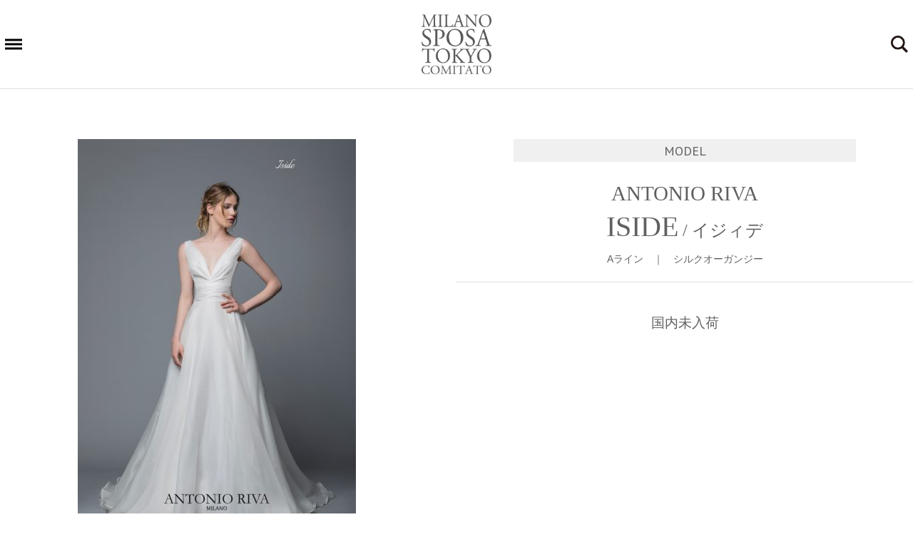

--- FILE ---
content_type: text/html; charset=UTF-8
request_url: https://milanosposatokyo.jp/model/iside/
body_size: 33562
content:

<!DOCTYPE html>
<html lang="ja">
<head>
<meta charset="UTF-8">

<meta name="viewport" content="width=device-width">
<link rel="shortcut icon" href="https://milanosposatokyo.jp/wp-content/themes/mst2017/favicon.ico" type="image/vnd.microsoft.icon">
<link rel="apple-touch-icon" href="https://milanosposatokyo.jp/wp-content/themes/mst2017/icon.png">
<!--[if lt IE 9]>
<script src="http://html5shiv.googlecode.com/svn/trunk/html5.js"></script>
<script src="http://css3-mediaqueries-js.googlecode.com/svn/trunk/css3-mediaqueries.js"></script>
<![endif]-->

		<!-- All in One SEO 4.4.6 - aioseo.com -->
		<title>ISIDE | MILANO SPOSA TOKYO COMITATO</title>
		<meta name="robots" content="max-image-preview:large" />
		<link rel="canonical" href="https://milanosposatokyo.jp/model/iside/" />
		<meta name="generator" content="All in One SEO (AIOSEO) 4.4.6" />
		<meta property="og:locale" content="ja_JP" />
		<meta property="og:site_name" content="MILANO SPOSA TOKYO COMITATO" />
		<meta property="og:type" content="article" />
		<meta property="og:title" content="ISIDE | MILANO SPOSA TOKYO COMITATO" />
		<meta property="og:url" content="https://milanosposatokyo.jp/model/iside/" />
		<meta property="og:image" content="https://milanosposatokyo.jp/wp-content/themes/mst2017/images/logo_mstc_ogp.png" />
		<meta property="og:image:secure_url" content="https://milanosposatokyo.jp/wp-content/themes/mst2017/images/logo_mstc_ogp.png" />
		<meta property="article:published_time" content="2019-07-23T14:47:37+00:00" />
		<meta property="article:modified_time" content="2019-11-14T03:11:54+00:00" />
		<meta name="twitter:card" content="summary" />
		<meta name="twitter:title" content="ISIDE | MILANO SPOSA TOKYO COMITATO" />
		<meta name="twitter:image" content="http://milanosposatokyo.jp/wp-content/themes/mst2017/images/logo_mstc_ogp.png" />
		<meta name="google" content="nositelinkssearchbox" />
		<script type="application/ld+json" class="aioseo-schema">
			{"@context":"https:\/\/schema.org","@graph":[{"@type":"BreadcrumbList","@id":"https:\/\/milanosposatokyo.jp\/model\/iside\/#breadcrumblist","itemListElement":[{"@type":"ListItem","@id":"https:\/\/milanosposatokyo.jp\/#listItem","position":1,"item":{"@type":"WebPage","@id":"https:\/\/milanosposatokyo.jp\/","name":"\u5bb6","description":"MILANO SPOSA TOKYO COMITATO\u3067\u306f\u3001\u4e16\u754c\u30ca\u30f3\u30d0\u30fc\u30ef\u30f3\u306e\u30df\u30e9\u30ce\u30b3\u30ec\u30af\u30b7\u30e7\u30f3\u304b\u3089\u6700\u65b0\u306e\u30e9\u30b0\u30b8\u30e5\u30a2\u30ea\u30fc\u30d6\u30e9\u30f3\u30c9\u3092\u30bb\u30ec\u30af\u30c8\u3002ANTONIO RIVA\uff08\u30a2\u30f3\u30c8\u30cb\u30aa\u30ea\u30fc\u30f4\u30a1\uff09,PETER LANGNER\uff08\u30d4\u30fc\u30bf\u30fc\u30e9\u30f3\u30b0\u30ca\u30fc\uff09,RS COUTURE\uff08\u30a2\u30fc\u30eb\u30a8\u30b9\u30af\u30c1\u30e5\u30fc\u30eb\uff09\u306a\u3069\u304a\u6c17\u306b\u5165\u308a\u306e\u4e00\u7740\u3092\u53d6\u308a\u6271\u3046\u30c9\u30ec\u30b9\u30b7\u30e7\u30c3\u30d7\u3092\u30e2\u30c7\u30eb\u540d\u3084\u30d6\u30e9\u30f3\u30c9\u540d\u304b\u3089\u691c\u7d22\u3044\u305f\u3060\u3051\u307e\u3059\u3002","url":"https:\/\/milanosposatokyo.jp\/"},"nextItem":"https:\/\/milanosposatokyo.jp\/model\/iside\/#listItem"},{"@type":"ListItem","@id":"https:\/\/milanosposatokyo.jp\/model\/iside\/#listItem","position":2,"item":{"@type":"WebPage","@id":"https:\/\/milanosposatokyo.jp\/model\/iside\/","name":"ISIDE","url":"https:\/\/milanosposatokyo.jp\/model\/iside\/"},"previousItem":"https:\/\/milanosposatokyo.jp\/#listItem"}]},{"@type":"Organization","@id":"https:\/\/milanosposatokyo.jp\/#organization","name":"MILANO SPOSA TOKYO COMITATO","url":"https:\/\/milanosposatokyo.jp\/"},{"@type":"Person","@id":"https:\/\/milanosposatokyo.jp\/author\/mst-admin\/#author","url":"https:\/\/milanosposatokyo.jp\/author\/mst-admin\/","name":"mst-admin","image":{"@type":"ImageObject","@id":"https:\/\/milanosposatokyo.jp\/model\/iside\/#authorImage","url":"https:\/\/secure.gravatar.com\/avatar\/c243d7b0f0ce0783e66c0dd343f690e0?s=96&d=mm&r=g","width":96,"height":96,"caption":"mst-admin"}},{"@type":"WebPage","@id":"https:\/\/milanosposatokyo.jp\/model\/iside\/#webpage","url":"https:\/\/milanosposatokyo.jp\/model\/iside\/","name":"ISIDE | MILANO SPOSA TOKYO COMITATO","inLanguage":"ja","isPartOf":{"@id":"https:\/\/milanosposatokyo.jp\/#website"},"breadcrumb":{"@id":"https:\/\/milanosposatokyo.jp\/model\/iside\/#breadcrumblist"},"author":{"@id":"https:\/\/milanosposatokyo.jp\/author\/mst-admin\/#author"},"creator":{"@id":"https:\/\/milanosposatokyo.jp\/author\/mst-admin\/#author"},"image":{"@type":"ImageObject","url":"https:\/\/milanosposatokyo.jp\/wp-content\/uploads\/2019\/07\/ANTONIO-RIVA-LOOK-BOOK-DIVINA-2020_ISIDE-1.jpg","@id":"https:\/\/milanosposatokyo.jp\/#mainImage","width":640,"height":960},"primaryImageOfPage":{"@id":"https:\/\/milanosposatokyo.jp\/model\/iside\/#mainImage"},"datePublished":"2019-07-23T14:47:37+09:00","dateModified":"2019-11-14T03:11:54+09:00"},{"@type":"WebSite","@id":"https:\/\/milanosposatokyo.jp\/#website","url":"https:\/\/milanosposatokyo.jp\/","name":"MILANO SPOSA TOKYO COMITATO","inLanguage":"ja","publisher":{"@id":"https:\/\/milanosposatokyo.jp\/#organization"}}]}
		</script>
		<script type="text/javascript" >
			window.ga=window.ga||function(){(ga.q=ga.q||[]).push(arguments)};ga.l=+new Date;
			ga('create', "UA-101776921-1", 'auto');
			ga('send', 'pageview');
		</script>
		<script async src="https://www.google-analytics.com/analytics.js"></script>
		<!-- All in One SEO -->

<link rel="alternate" type="application/rss+xml" title="MILANO SPOSA TOKYO COMITATO &raquo; フィード" href="https://milanosposatokyo.jp/feed/" />
<link rel="alternate" type="application/rss+xml" title="MILANO SPOSA TOKYO COMITATO &raquo; コメントフィード" href="https://milanosposatokyo.jp/comments/feed/" />
<script type="text/javascript">
/* <![CDATA[ */
window._wpemojiSettings = {"baseUrl":"https:\/\/s.w.org\/images\/core\/emoji\/15.0.3\/72x72\/","ext":".png","svgUrl":"https:\/\/s.w.org\/images\/core\/emoji\/15.0.3\/svg\/","svgExt":".svg","source":{"concatemoji":"https:\/\/milanosposatokyo.jp\/wp-includes\/js\/wp-emoji-release.min.js?ver=6.6.4"}};
/*! This file is auto-generated */
!function(i,n){var o,s,e;function c(e){try{var t={supportTests:e,timestamp:(new Date).valueOf()};sessionStorage.setItem(o,JSON.stringify(t))}catch(e){}}function p(e,t,n){e.clearRect(0,0,e.canvas.width,e.canvas.height),e.fillText(t,0,0);var t=new Uint32Array(e.getImageData(0,0,e.canvas.width,e.canvas.height).data),r=(e.clearRect(0,0,e.canvas.width,e.canvas.height),e.fillText(n,0,0),new Uint32Array(e.getImageData(0,0,e.canvas.width,e.canvas.height).data));return t.every(function(e,t){return e===r[t]})}function u(e,t,n){switch(t){case"flag":return n(e,"\ud83c\udff3\ufe0f\u200d\u26a7\ufe0f","\ud83c\udff3\ufe0f\u200b\u26a7\ufe0f")?!1:!n(e,"\ud83c\uddfa\ud83c\uddf3","\ud83c\uddfa\u200b\ud83c\uddf3")&&!n(e,"\ud83c\udff4\udb40\udc67\udb40\udc62\udb40\udc65\udb40\udc6e\udb40\udc67\udb40\udc7f","\ud83c\udff4\u200b\udb40\udc67\u200b\udb40\udc62\u200b\udb40\udc65\u200b\udb40\udc6e\u200b\udb40\udc67\u200b\udb40\udc7f");case"emoji":return!n(e,"\ud83d\udc26\u200d\u2b1b","\ud83d\udc26\u200b\u2b1b")}return!1}function f(e,t,n){var r="undefined"!=typeof WorkerGlobalScope&&self instanceof WorkerGlobalScope?new OffscreenCanvas(300,150):i.createElement("canvas"),a=r.getContext("2d",{willReadFrequently:!0}),o=(a.textBaseline="top",a.font="600 32px Arial",{});return e.forEach(function(e){o[e]=t(a,e,n)}),o}function t(e){var t=i.createElement("script");t.src=e,t.defer=!0,i.head.appendChild(t)}"undefined"!=typeof Promise&&(o="wpEmojiSettingsSupports",s=["flag","emoji"],n.supports={everything:!0,everythingExceptFlag:!0},e=new Promise(function(e){i.addEventListener("DOMContentLoaded",e,{once:!0})}),new Promise(function(t){var n=function(){try{var e=JSON.parse(sessionStorage.getItem(o));if("object"==typeof e&&"number"==typeof e.timestamp&&(new Date).valueOf()<e.timestamp+604800&&"object"==typeof e.supportTests)return e.supportTests}catch(e){}return null}();if(!n){if("undefined"!=typeof Worker&&"undefined"!=typeof OffscreenCanvas&&"undefined"!=typeof URL&&URL.createObjectURL&&"undefined"!=typeof Blob)try{var e="postMessage("+f.toString()+"("+[JSON.stringify(s),u.toString(),p.toString()].join(",")+"));",r=new Blob([e],{type:"text/javascript"}),a=new Worker(URL.createObjectURL(r),{name:"wpTestEmojiSupports"});return void(a.onmessage=function(e){c(n=e.data),a.terminate(),t(n)})}catch(e){}c(n=f(s,u,p))}t(n)}).then(function(e){for(var t in e)n.supports[t]=e[t],n.supports.everything=n.supports.everything&&n.supports[t],"flag"!==t&&(n.supports.everythingExceptFlag=n.supports.everythingExceptFlag&&n.supports[t]);n.supports.everythingExceptFlag=n.supports.everythingExceptFlag&&!n.supports.flag,n.DOMReady=!1,n.readyCallback=function(){n.DOMReady=!0}}).then(function(){return e}).then(function(){var e;n.supports.everything||(n.readyCallback(),(e=n.source||{}).concatemoji?t(e.concatemoji):e.wpemoji&&e.twemoji&&(t(e.twemoji),t(e.wpemoji)))}))}((window,document),window._wpemojiSettings);
/* ]]> */
</script>
<style id='wp-emoji-styles-inline-css' type='text/css'>

	img.wp-smiley, img.emoji {
		display: inline !important;
		border: none !important;
		box-shadow: none !important;
		height: 1em !important;
		width: 1em !important;
		margin: 0 0.07em !important;
		vertical-align: -0.1em !important;
		background: none !important;
		padding: 0 !important;
	}
</style>
<link rel='stylesheet' id='wp-block-library-css' href='https://milanosposatokyo.jp/wp-includes/css/dist/block-library/style.min.css?ver=6.6.4' type='text/css' media='all' />
<style id='classic-theme-styles-inline-css' type='text/css'>
/*! This file is auto-generated */
.wp-block-button__link{color:#fff;background-color:#32373c;border-radius:9999px;box-shadow:none;text-decoration:none;padding:calc(.667em + 2px) calc(1.333em + 2px);font-size:1.125em}.wp-block-file__button{background:#32373c;color:#fff;text-decoration:none}
</style>
<style id='global-styles-inline-css' type='text/css'>
:root{--wp--preset--aspect-ratio--square: 1;--wp--preset--aspect-ratio--4-3: 4/3;--wp--preset--aspect-ratio--3-4: 3/4;--wp--preset--aspect-ratio--3-2: 3/2;--wp--preset--aspect-ratio--2-3: 2/3;--wp--preset--aspect-ratio--16-9: 16/9;--wp--preset--aspect-ratio--9-16: 9/16;--wp--preset--color--black: #000000;--wp--preset--color--cyan-bluish-gray: #abb8c3;--wp--preset--color--white: #ffffff;--wp--preset--color--pale-pink: #f78da7;--wp--preset--color--vivid-red: #cf2e2e;--wp--preset--color--luminous-vivid-orange: #ff6900;--wp--preset--color--luminous-vivid-amber: #fcb900;--wp--preset--color--light-green-cyan: #7bdcb5;--wp--preset--color--vivid-green-cyan: #00d084;--wp--preset--color--pale-cyan-blue: #8ed1fc;--wp--preset--color--vivid-cyan-blue: #0693e3;--wp--preset--color--vivid-purple: #9b51e0;--wp--preset--gradient--vivid-cyan-blue-to-vivid-purple: linear-gradient(135deg,rgba(6,147,227,1) 0%,rgb(155,81,224) 100%);--wp--preset--gradient--light-green-cyan-to-vivid-green-cyan: linear-gradient(135deg,rgb(122,220,180) 0%,rgb(0,208,130) 100%);--wp--preset--gradient--luminous-vivid-amber-to-luminous-vivid-orange: linear-gradient(135deg,rgba(252,185,0,1) 0%,rgba(255,105,0,1) 100%);--wp--preset--gradient--luminous-vivid-orange-to-vivid-red: linear-gradient(135deg,rgba(255,105,0,1) 0%,rgb(207,46,46) 100%);--wp--preset--gradient--very-light-gray-to-cyan-bluish-gray: linear-gradient(135deg,rgb(238,238,238) 0%,rgb(169,184,195) 100%);--wp--preset--gradient--cool-to-warm-spectrum: linear-gradient(135deg,rgb(74,234,220) 0%,rgb(151,120,209) 20%,rgb(207,42,186) 40%,rgb(238,44,130) 60%,rgb(251,105,98) 80%,rgb(254,248,76) 100%);--wp--preset--gradient--blush-light-purple: linear-gradient(135deg,rgb(255,206,236) 0%,rgb(152,150,240) 100%);--wp--preset--gradient--blush-bordeaux: linear-gradient(135deg,rgb(254,205,165) 0%,rgb(254,45,45) 50%,rgb(107,0,62) 100%);--wp--preset--gradient--luminous-dusk: linear-gradient(135deg,rgb(255,203,112) 0%,rgb(199,81,192) 50%,rgb(65,88,208) 100%);--wp--preset--gradient--pale-ocean: linear-gradient(135deg,rgb(255,245,203) 0%,rgb(182,227,212) 50%,rgb(51,167,181) 100%);--wp--preset--gradient--electric-grass: linear-gradient(135deg,rgb(202,248,128) 0%,rgb(113,206,126) 100%);--wp--preset--gradient--midnight: linear-gradient(135deg,rgb(2,3,129) 0%,rgb(40,116,252) 100%);--wp--preset--font-size--small: 13px;--wp--preset--font-size--medium: 20px;--wp--preset--font-size--large: 36px;--wp--preset--font-size--x-large: 42px;--wp--preset--spacing--20: 0.44rem;--wp--preset--spacing--30: 0.67rem;--wp--preset--spacing--40: 1rem;--wp--preset--spacing--50: 1.5rem;--wp--preset--spacing--60: 2.25rem;--wp--preset--spacing--70: 3.38rem;--wp--preset--spacing--80: 5.06rem;--wp--preset--shadow--natural: 6px 6px 9px rgba(0, 0, 0, 0.2);--wp--preset--shadow--deep: 12px 12px 50px rgba(0, 0, 0, 0.4);--wp--preset--shadow--sharp: 6px 6px 0px rgba(0, 0, 0, 0.2);--wp--preset--shadow--outlined: 6px 6px 0px -3px rgba(255, 255, 255, 1), 6px 6px rgba(0, 0, 0, 1);--wp--preset--shadow--crisp: 6px 6px 0px rgba(0, 0, 0, 1);}:where(.is-layout-flex){gap: 0.5em;}:where(.is-layout-grid){gap: 0.5em;}body .is-layout-flex{display: flex;}.is-layout-flex{flex-wrap: wrap;align-items: center;}.is-layout-flex > :is(*, div){margin: 0;}body .is-layout-grid{display: grid;}.is-layout-grid > :is(*, div){margin: 0;}:where(.wp-block-columns.is-layout-flex){gap: 2em;}:where(.wp-block-columns.is-layout-grid){gap: 2em;}:where(.wp-block-post-template.is-layout-flex){gap: 1.25em;}:where(.wp-block-post-template.is-layout-grid){gap: 1.25em;}.has-black-color{color: var(--wp--preset--color--black) !important;}.has-cyan-bluish-gray-color{color: var(--wp--preset--color--cyan-bluish-gray) !important;}.has-white-color{color: var(--wp--preset--color--white) !important;}.has-pale-pink-color{color: var(--wp--preset--color--pale-pink) !important;}.has-vivid-red-color{color: var(--wp--preset--color--vivid-red) !important;}.has-luminous-vivid-orange-color{color: var(--wp--preset--color--luminous-vivid-orange) !important;}.has-luminous-vivid-amber-color{color: var(--wp--preset--color--luminous-vivid-amber) !important;}.has-light-green-cyan-color{color: var(--wp--preset--color--light-green-cyan) !important;}.has-vivid-green-cyan-color{color: var(--wp--preset--color--vivid-green-cyan) !important;}.has-pale-cyan-blue-color{color: var(--wp--preset--color--pale-cyan-blue) !important;}.has-vivid-cyan-blue-color{color: var(--wp--preset--color--vivid-cyan-blue) !important;}.has-vivid-purple-color{color: var(--wp--preset--color--vivid-purple) !important;}.has-black-background-color{background-color: var(--wp--preset--color--black) !important;}.has-cyan-bluish-gray-background-color{background-color: var(--wp--preset--color--cyan-bluish-gray) !important;}.has-white-background-color{background-color: var(--wp--preset--color--white) !important;}.has-pale-pink-background-color{background-color: var(--wp--preset--color--pale-pink) !important;}.has-vivid-red-background-color{background-color: var(--wp--preset--color--vivid-red) !important;}.has-luminous-vivid-orange-background-color{background-color: var(--wp--preset--color--luminous-vivid-orange) !important;}.has-luminous-vivid-amber-background-color{background-color: var(--wp--preset--color--luminous-vivid-amber) !important;}.has-light-green-cyan-background-color{background-color: var(--wp--preset--color--light-green-cyan) !important;}.has-vivid-green-cyan-background-color{background-color: var(--wp--preset--color--vivid-green-cyan) !important;}.has-pale-cyan-blue-background-color{background-color: var(--wp--preset--color--pale-cyan-blue) !important;}.has-vivid-cyan-blue-background-color{background-color: var(--wp--preset--color--vivid-cyan-blue) !important;}.has-vivid-purple-background-color{background-color: var(--wp--preset--color--vivid-purple) !important;}.has-black-border-color{border-color: var(--wp--preset--color--black) !important;}.has-cyan-bluish-gray-border-color{border-color: var(--wp--preset--color--cyan-bluish-gray) !important;}.has-white-border-color{border-color: var(--wp--preset--color--white) !important;}.has-pale-pink-border-color{border-color: var(--wp--preset--color--pale-pink) !important;}.has-vivid-red-border-color{border-color: var(--wp--preset--color--vivid-red) !important;}.has-luminous-vivid-orange-border-color{border-color: var(--wp--preset--color--luminous-vivid-orange) !important;}.has-luminous-vivid-amber-border-color{border-color: var(--wp--preset--color--luminous-vivid-amber) !important;}.has-light-green-cyan-border-color{border-color: var(--wp--preset--color--light-green-cyan) !important;}.has-vivid-green-cyan-border-color{border-color: var(--wp--preset--color--vivid-green-cyan) !important;}.has-pale-cyan-blue-border-color{border-color: var(--wp--preset--color--pale-cyan-blue) !important;}.has-vivid-cyan-blue-border-color{border-color: var(--wp--preset--color--vivid-cyan-blue) !important;}.has-vivid-purple-border-color{border-color: var(--wp--preset--color--vivid-purple) !important;}.has-vivid-cyan-blue-to-vivid-purple-gradient-background{background: var(--wp--preset--gradient--vivid-cyan-blue-to-vivid-purple) !important;}.has-light-green-cyan-to-vivid-green-cyan-gradient-background{background: var(--wp--preset--gradient--light-green-cyan-to-vivid-green-cyan) !important;}.has-luminous-vivid-amber-to-luminous-vivid-orange-gradient-background{background: var(--wp--preset--gradient--luminous-vivid-amber-to-luminous-vivid-orange) !important;}.has-luminous-vivid-orange-to-vivid-red-gradient-background{background: var(--wp--preset--gradient--luminous-vivid-orange-to-vivid-red) !important;}.has-very-light-gray-to-cyan-bluish-gray-gradient-background{background: var(--wp--preset--gradient--very-light-gray-to-cyan-bluish-gray) !important;}.has-cool-to-warm-spectrum-gradient-background{background: var(--wp--preset--gradient--cool-to-warm-spectrum) !important;}.has-blush-light-purple-gradient-background{background: var(--wp--preset--gradient--blush-light-purple) !important;}.has-blush-bordeaux-gradient-background{background: var(--wp--preset--gradient--blush-bordeaux) !important;}.has-luminous-dusk-gradient-background{background: var(--wp--preset--gradient--luminous-dusk) !important;}.has-pale-ocean-gradient-background{background: var(--wp--preset--gradient--pale-ocean) !important;}.has-electric-grass-gradient-background{background: var(--wp--preset--gradient--electric-grass) !important;}.has-midnight-gradient-background{background: var(--wp--preset--gradient--midnight) !important;}.has-small-font-size{font-size: var(--wp--preset--font-size--small) !important;}.has-medium-font-size{font-size: var(--wp--preset--font-size--medium) !important;}.has-large-font-size{font-size: var(--wp--preset--font-size--large) !important;}.has-x-large-font-size{font-size: var(--wp--preset--font-size--x-large) !important;}
:where(.wp-block-post-template.is-layout-flex){gap: 1.25em;}:where(.wp-block-post-template.is-layout-grid){gap: 1.25em;}
:where(.wp-block-columns.is-layout-flex){gap: 2em;}:where(.wp-block-columns.is-layout-grid){gap: 2em;}
:root :where(.wp-block-pullquote){font-size: 1.5em;line-height: 1.6;}
</style>
<link rel='stylesheet' id='parent-style-css' href='https://milanosposatokyo.jp/wp-content/themes/mst2017/style.css?ver=6.6.4' type='text/css' media='all' />
<link rel='stylesheet' id='child-style-css' href='https://milanosposatokyo.jp/wp-content/themes/mstc2017-child/style.css?ver=6.6.4' type='text/css' media='all' />
<link rel="https://api.w.org/" href="https://milanosposatokyo.jp/wp-json/" /><link rel='shortlink' href='https://milanosposatokyo.jp/?p=3137' />
<link rel="alternate" title="oEmbed (JSON)" type="application/json+oembed" href="https://milanosposatokyo.jp/wp-json/oembed/1.0/embed?url=https%3A%2F%2Fmilanosposatokyo.jp%2Fmodel%2Fiside%2F" />
<link rel="alternate" title="oEmbed (XML)" type="text/xml+oembed" href="https://milanosposatokyo.jp/wp-json/oembed/1.0/embed?url=https%3A%2F%2Fmilanosposatokyo.jp%2Fmodel%2Fiside%2F&#038;format=xml" />
<link rel="stylesheet" href="https://milanosposatokyo.jp/wp-content/themes/mstc2017-child/style.css" type="text/css" />
<link href="https://fonts.googleapis.com/css?family=PT+Sans:400,700" rel="stylesheet">

<link rel="stylesheet" href="https://milanosposatokyo.jp/wp-content/themes/mst2017/slick/slick.css" type="text/css">
<link rel="stylesheet" href="https://milanosposatokyo.jp/wp-content/themes/mst2017/slick/slick-theme.css" type="text/css">

</head>
<body>

<header>
<div class="headerArea">
<a href="/" class="pic"><img src="https://milanosposatokyo.jp/wp-content/themes/mst2017/images/logo_mstc.png" alt="MILANO SPOSA TOKYO COMITATO" class="logo" /></a>
<div class="naviBtnArea">
<div class="navibtn">
<p class="hamburg"></p>
<p class="hamburg"></p>
<p class="hamburg"></p>
</div><!-- navibtn -->
</div><!-- //.naviBtnArea -->
<div class="srchBtnArea">
<div class="srchbtn">
<p class="search"></p>
<div class="srchClose"><p class="hamburg"></p><p class="hamburg"></p></div>
</div><!-- //.srchbtn -->
</div><!-- //.srchBtnArea -->
</div><!-- //.wrapper -->
</header>
<div class="menu">
<div class="menuWrap wrapper">
<ul class="navCate txtFontR cf">
<li><a href="/news/">NEWS</a></li>
<li><p class="cateTit">MODELS</p>
<ul class="navSub">
<li><a href="/brand/antonioriva/">ANTONIO RIVA</a></li>
<li><a href="/brand/antonioriva-2/">ANTONIO RIVA -WEDDING SHOES-</a></li>
<li><a href="/brand/daphne-milano/">Daphne Milano</a></li>
<li><a href="/brand/facis/">FACIS</a></li>
<li><a href="/brand/giuseppepapini/">GIUSEPPE PAPINI</a></li>
<li><a href="/brand/levoile/">LE VOILE by RioS</a></li>
<li><a href="/brand/luca-giannola/">Luca Giannola</a></li>
<li><a href="/brand/peterlangner/">PETER LANGNER</a></li>
<li><a href="/brand/rscouture/">RS Couture</a></li>
<li><a href="/brand/renatosavi/">RENATO SAVI</a></li>
<li><a href="/brand/teresa-ripoll/">Teresa Ripoll</a></li>
<li><a href="/brand/tosca-spose/">TOSCA SPOSE</a></li>
</ul>
</li>
<li><a href="/brandpost/">BRANDS</a>
<ul class="navSub">
<li><a href="/brandpost/antonioriva/">ANTONIO RIVA</a></li>
<li><a href="/brandpost/antonioriva-2/">ANTONIO RIVA -WEDDING SHOES-</a></li>
<li><a href="/brandpost/daphne-milano/">Daphne Milano</a></li>
<li><a href="/brandpost/facis/">FACIS</a></li>
<li><a href="/brandpost/giuseppepapini/">GIUSEPPE PAPINI</a></li>
<li><a href="/brandpost/levoile/">LE VOILE by RioS</a></li>
<li><a href="/brandpost/luca-giannola/">Luca Giannola</a></li>
<li><a href="/brandpost/peterlangner/">PETER LANGNER</a></li>
<li><a href="/brandpost/rscouture/">RS Couture</a></li>
<li><a href="/brandpost/renatosavi/">RENATO SAVI</a></li>
<li><a href="/brandpost/teresa-ripoll/">Teresa Ripoll</a></li>
<li><a href="/brandpost/tosca-spose/">TOSCA SPOSE</a></li>
</ul>
</li>
<li><a href="/retailer/">SHOPS</a></li>
<li><p class="cateTit">CONTENTS</p>
<ul class="navSub">
<li><a href="/about-us/">ABOUT US</a></li>
<li class="mrgnTop"><a href="/registry/" target="_blank">for REGISTRATION</a></li>
<li class="mrgnTop"><a href="/terms-of-use/">TERMS OF USE</a></li>
<li><a href="/privacy-policy/">PRIVACY POLICY</a></li>
</ul>
<ul class="snsList cf">
<li><a href="https://www.facebook.com/milanosposatokyo/" target="_blank" class="sns"><img src="https://milanosposatokyo.jp/wp-content/themes/mst2017/images/footer_icon_fb.png" alt="Facebook" class="logo" /></a></li>
<li><a href="https://www.instagram.com/milanosposatokyo/" target="_blank" class="sns"><img src="https://milanosposatokyo.jp/wp-content/themes/mst2017/images/footer_icon_instagram.png" alt="Instagram" class="logo" /></a></li>
<li><a href="https://twitter.com/MST_COMITATO" target="_blank" class="sns"><img src="https://milanosposatokyo.jp/wp-content/themes/mst2017/images/footer_icon_twitter.png" alt="Twitter" class="logo" /></a></li>
</ul>
</li>
</ul>
</div><!-- //.menuWrap -->
</div>

<div class="advSrch">
<div class="wrapper">
<div class="advSrchWrap">

<form action="https://milanosposatokyo.jp/model/" method="post">
<dl class="advSrchList">
<dt>モデル名：</dt><dd><input type="text" name="searchname" value="" class="searchBox" placeholder="モデル名を入力" autocorrect="off" autocapitalize="off"></dd>
<dt>ブランド：</dt><dd><ul class="sarchCheckboxList cf">
<li><label for="brand0"><input type="checkbox" id="brand0" value="ANTONIO RIVA" name="srchbrand[]" /> ANTONIO RIVA</label></li>
<li><label for="brand1"><input type="checkbox" id="brand1" value="ANTONIO RIVA -WEDDING SHOES-" name="srchbrand[]" /> ANTONIO RIVA -WEDDING SHOES-</label></li>
<li><label for="brand2"><input type="checkbox" id="brand2" value="Daphne Milano" name="srchbrand[]" /> Daphne Milano</label></li>
<li><label for="brand3"><input type="checkbox" id="brand3" value="FACIS" name="srchbrand[]" /> FACIS</label></li>
<li><label for="brand4"><input type="checkbox" id="brand4" value="GIUSEPPE PAPINI" name="srchbrand[]" /> GIUSEPPE PAPINI</label></li>
<li><label for="brand5"><input type="checkbox" id="brand5" value="LE VOILE by RioS" name="srchbrand[]" /> LE VOILE by RioS</label></li>
<li><label for="brand6"><input type="checkbox" id="brand6" value="Luca Giannola" name="srchbrand[]" /> Luca Giannola</label></li>
<li><label for="brand7"><input type="checkbox" id="brand7" value="PETER LANGNER" name="srchbrand[]" /> PETER LANGNER</label></li>
<li><label for="brand8"><input type="checkbox" id="brand8" value="RS Couture" name="srchbrand[]" /> RS Couture</label></li>
<li><label for="brand9"><input type="checkbox" id="brand9" value="RENATO SAVI" name="srchbrand[]" /> RENATO SAVI</label></li>
<li><label for="brand10"><input type="checkbox" id="brand10" value="Teresa Ripoll" name="srchbrand[]" /> Teresa Ripoll</label></li>
<li><label for="brand11"><input type="checkbox" id="brand11" value="TOSCA SPOSE" name="srchbrand[]" /> TOSCA SPOSE</label></li>
</ul></dd>
<dt>スタイル：</dt><dd><ul class="sarchCheckboxList cf">
<li><label for="style0"><input type="checkbox" id="style0" value="Aライン" name="srchstyle[]" /> Aライン</label></li>
<li><label for="style1"><input type="checkbox" id="style1" value="スレンダー" name="srchstyle[]" /> スレンダー</label></li>
<li><label for="style2"><input type="checkbox" id="style2" value="マーメイド" name="srchstyle[]" /> マーメイド</label></li>
<li><label for="style3"><input type="checkbox" id="style3" value="プリンセス" name="srchstyle[]" /> プリンセス</label></li>
<li><label for="style4"><input type="checkbox" id="style4" value="カラードレス" name="srchstyle[]" /> カラードレス</label></li>
<li><label for="style5"><input type="checkbox" id="style5" value="other" name="srchstyle[]" /> other</label></li>
</ul></dd>
<dt>マテリアル：</dt><dd><ul class="sarchCheckboxList cf">
<li><label for="material0"><input type="checkbox" id="material0" value="ミカドシルク" name="srchmaterial[]" /> ミカドシルク</label></li>
<li><label for="material1"><input type="checkbox" id="material1" value="シルクサテン" name="srchmaterial[]" /> シルクサテン</label></li>
<li><label for="material2"><input type="checkbox" id="material2" value="シルクオーガンジー" name="srchmaterial[]" /> シルクオーガンジー</label></li>
<li><label for="material3"><input type="checkbox" id="material3" value="シルクタフタ" name="srchmaterial[]" /> シルクタフタ</label></li>
<li><label for="material4"><input type="checkbox" id="material4" value="シルクマグノリア" name="srchmaterial[]" /> シルクマグノリア</label></li>
<li><label for="material5"><input type="checkbox" id="material5" value="シルクジョーゼット" name="srchmaterial[]" /> シルクジョーゼット</label></li>
<li><label for="material6"><input type="checkbox" id="material6" value="レース" name="srchmaterial[]" /> レース</label></li>
<li><label for="material7"><input type="checkbox" id="material7" value="チュール" name="srchmaterial[]" /> チュール</label></li>
<li><label for="material8"><input type="checkbox" id="material8" value="シフォン" name="srchmaterial[]" /> シフォン</label></li>
<li><label for="material9"><input type="checkbox" id="material9" value="other" name="srchmaterial[]" /> other</label></li>
</ul></dd>
</dl>

<input type="submit" name="searchbtn" value="検索" class="inputBtn">

</form>

</div><!-- //.advSrchWrap -->
</div><!-- //.wrapper -->
</div>



<div class="contents">
<div class="wrapper forSP">
<div class="mobileNameArea">
<p class="subtitBelt">MODEL</p>
<div class="blockBtmLine">
<p class="subTit blockSubTopMrgn">ANTONIO RIVA</p>
<p class="mainTit dressTit">ISIDE<span class="jpn"> / イジィデ</span>
</p>
<p class="dressSpec txtGothic">Aライン　｜　シルクオーガンジー</p>
</div><!-- //.blockBtmLine -->
</div><!-- //.mobileNameArea -->
</div><!-- //.wrapper -->

<div class="wrapper">
<section class="contMainArea dressMainArea cf">
<div class="layout_horizontal_pic">
<ul class="dressPicSlide">
<li><img width="390" height="585" src="https://milanosposatokyo.jp/wp-content/uploads/2019/07/ANTONIO-RIVA-LOOK-BOOK-DIVINA-2020_ISIDE-1-390x585.jpg" class="attachment-dress390 size-dress390" alt="" decoding="async" fetchpriority="high" srcset="https://milanosposatokyo.jp/wp-content/uploads/2019/07/ANTONIO-RIVA-LOOK-BOOK-DIVINA-2020_ISIDE-1-390x585.jpg 390w, https://milanosposatokyo.jp/wp-content/uploads/2019/07/ANTONIO-RIVA-LOOK-BOOK-DIVINA-2020_ISIDE-1-208x312.jpg 208w, https://milanosposatokyo.jp/wp-content/uploads/2019/07/ANTONIO-RIVA-LOOK-BOOK-DIVINA-2020_ISIDE-1-400x600.jpg 400w, https://milanosposatokyo.jp/wp-content/uploads/2019/07/ANTONIO-RIVA-LOOK-BOOK-DIVINA-2020_ISIDE-1-620x930.jpg 620w, https://milanosposatokyo.jp/wp-content/uploads/2019/07/ANTONIO-RIVA-LOOK-BOOK-DIVINA-2020_ISIDE-1-200x300.jpg 200w, https://milanosposatokyo.jp/wp-content/uploads/2019/07/ANTONIO-RIVA-LOOK-BOOK-DIVINA-2020_ISIDE-1.jpg 640w" sizes="(max-width: 390px) 100vw, 390px" /></li>
<li><img width="390" height="585" src="https://milanosposatokyo.jp/wp-content/uploads/2019/07/ANTONIO-RIVA-LOOK-BOOK-DIVINA-2020_ISIDE-RETRO-1-390x585.jpg" class="attachment-dress390 size-dress390" alt="" decoding="async" srcset="https://milanosposatokyo.jp/wp-content/uploads/2019/07/ANTONIO-RIVA-LOOK-BOOK-DIVINA-2020_ISIDE-RETRO-1-390x585.jpg 390w, https://milanosposatokyo.jp/wp-content/uploads/2019/07/ANTONIO-RIVA-LOOK-BOOK-DIVINA-2020_ISIDE-RETRO-1-208x312.jpg 208w, https://milanosposatokyo.jp/wp-content/uploads/2019/07/ANTONIO-RIVA-LOOK-BOOK-DIVINA-2020_ISIDE-RETRO-1-400x600.jpg 400w, https://milanosposatokyo.jp/wp-content/uploads/2019/07/ANTONIO-RIVA-LOOK-BOOK-DIVINA-2020_ISIDE-RETRO-1-620x930.jpg 620w, https://milanosposatokyo.jp/wp-content/uploads/2019/07/ANTONIO-RIVA-LOOK-BOOK-DIVINA-2020_ISIDE-RETRO-1-200x300.jpg 200w, https://milanosposatokyo.jp/wp-content/uploads/2019/07/ANTONIO-RIVA-LOOK-BOOK-DIVINA-2020_ISIDE-RETRO-1.jpg 640w" sizes="(max-width: 390px) 100vw, 390px" /></li>
</ul>
</div>

<div class="layout_horizontal_cont dressCont">
<p class="subtitBelt forPC">MODEL</p>
<div class="blockBtmLine forPC">
<p class="subTit blockSubTopMrgn">ANTONIO RIVA</p>
<p class="mainTit dressTit">ISIDE<span class="jpn"> / イジィデ</span>
</p>
<p class="dressSpec txtGothic">Aライン　｜　シルクオーガンジー</p>
</div><!-- //.blockBtmLine -->

<div class="blockSubTopMrgn">
<!--<p class="dressBrandLogo sp_none"><img src="https://milanosposatokyo.jp/wp-content/themes/mst2017/images/brand_logo/brandlogo_6.png" alt="ANTONIO RIVA" /></p>-->


</div><!-- //.blockSubTopMrgn -->

<p class="mainTit noninstore"><span class="jpn">国内未入荷</span></p></section>
</div><!-- //.layout_horizontal_cont -->
</div><!-- //.wrapper -->

<div class="wrapper">
<footer>
<p class="logo"><a href="/" class="pic"><img src="https://milanosposatokyo.jp/wp-content/themes/mst2017/images/logo_mstc.png" alt="MILANO SPOSA TOKYO COMITATO" class="logo" /></a></p>
<div class="snsWrap">
<ul class="snsList cf">
<li><a href="https://www.facebook.com/milanosposatokyo/" target="_blank" class="sns"><img src="https://milanosposatokyo.jp/wp-content/themes/mst2017/images/footer_icon_fb.png" alt="Facebook" class="logo" /></a></li>
<li><a href="https://www.instagram.com/milanosposatokyo/" target="_blank" class="sns"><img src="https://milanosposatokyo.jp/wp-content/themes/mst2017/images/footer_icon_instagram.png" alt="Instagram" class="logo" /></a></li>
<li><a href="https://twitter.com/MST_COMITATO" target="_blank" class="sns"><img src="https://milanosposatokyo.jp/wp-content/themes/mst2017/images/footer_icon_twitter.png" alt="Twitter" class="logo" /></a></li>
</ul>
</div>
<p class="copy">&copy; MILANO SPOSA TOKYO COMITATO <span class="breakSP">ALL RIGHTS RESERVED.</span></p>
</footer>
</div><!-- //.wrapper -->




</div><!-- //.contents -->



<script type="text/javascript" src="https://ajax.googleapis.com/ajax/libs/jquery/1.10.2/jquery.min.js"></script>
<script language="javascript" type="text/javascript" src="https://milanosposatokyo.jp/wp-content/themes/mst2017/js/drawerNavi.js"></script>
<script language="javascript" type="text/javascript" src="https://milanosposatokyo.jp/wp-content/themes/mst2017/slick/slick.min.js"></script>
<script>
$(function(){
	$('.dressPicSlide').slick({
		infinite: false,
		speed: 900,
		dots: true,
		arrows: false,
		adaptiveHeight: true,
	});
}); 
</script>
<script language="javascript" type="text/javascript" src="https://milanosposatokyo.jp/wp-content/themes/mst2017/js/jquery.matchHeight.js"></script>
</body>
</html>
